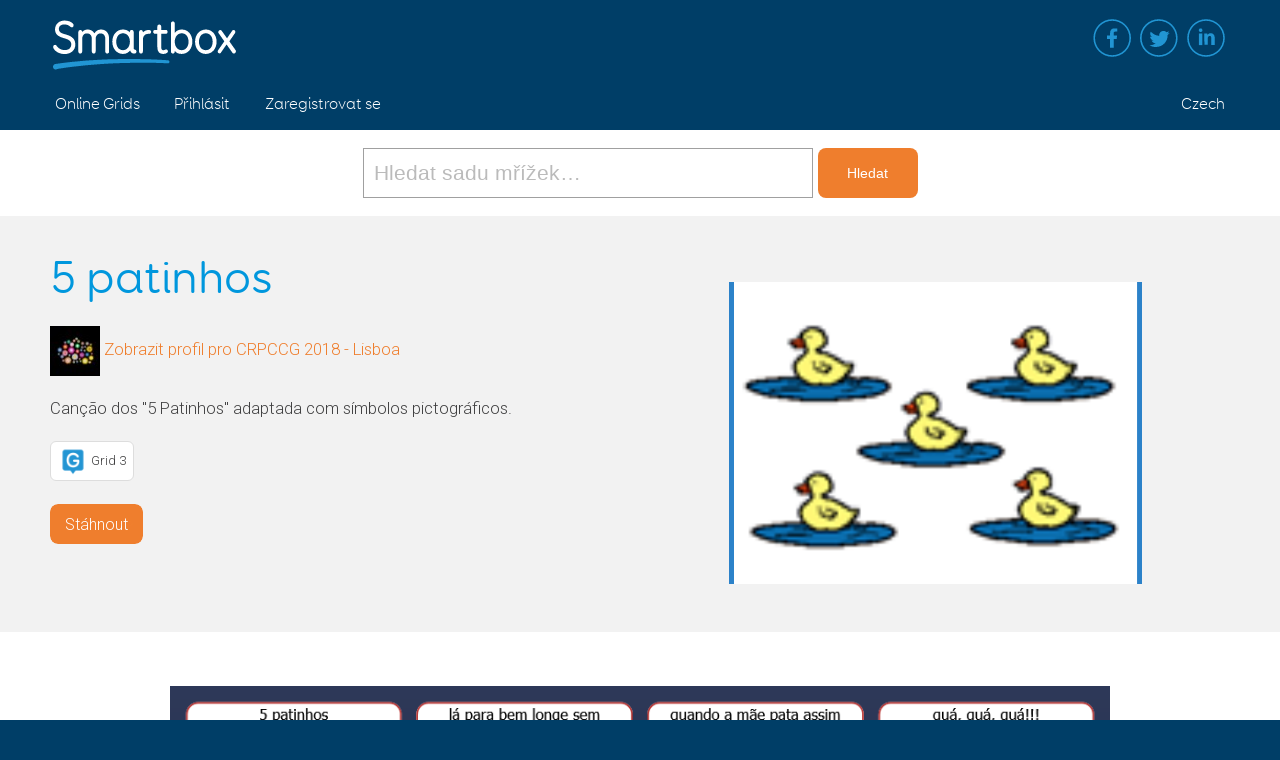

--- FILE ---
content_type: text/html; charset=utf-8
request_url: https://grids.sensorysoftware.com/cs/partilha-crpccg-1/5-patinhos
body_size: 5570
content:
<!DOCTYPE html>
<html lang="en-US">
<head>
    <meta charset="UTF-8" />
    <meta name="viewport" content="width=device-width, initial-scale=1" />

    <title>5 patinhos - Online Grids</title>

    <link href='https://fonts.googleapis.com/css?family=Roboto:300,500,100' rel='stylesheet' type='text/css' />

    <link rel="stylesheet" href="/assets/css/lightgallery.min.css" type="text/css" media="all" />
    <link rel="stylesheet" href="/assets/css/lightslider.min.css" type="text/css" media="all" />
    <link rel="stylesheet" href="/assets/css/smartbox.css" type="text/css" media="all" />
    <link rel="stylesheet" href="/assets/css/core.css" type="text/css" media="all" />
    <link rel="stylesheet" href="/assets/css/ninja-forms.css" type="text/css" media="all" />
    <link rel="stylesheet" href="/assets/css/coreLTR.css" type="text/css" media="all" />

    <script type="text/javascript" src="/assets/js/jquery-1.12.4.min.js"></script>
    <script type="text/javascript" src="/assets/js/lightgallery.min.js"></script>
    <script type="text/javascript" src="/assets/js/lightslider.min.js"></script>
    <script type="text/javascript" src="/assets/js/smartbox.js"></script>
    <script type="text/javascript" src="/assets/js/core.js"></script>
    

    <script type="text/javascript">
		var _gaq = _gaq || [];
		_gaq.push(['_setAccount', 'UA-22787810-1']);
		_gaq.push(['_trackPageview']);

		(function () {
			var ga = document.createElement('script'); ga.type = 'text/javascript'; ga.async = true;
			ga.src = ('https:' == document.location.protocol ? 'https://ssl' : 'http://www') + '.google-analytics.com/ga.js';
			var s = document.getElementsByTagName('script')[0]; s.parentNode.insertBefore(ga, s);
		})();
    </script>
</head>

<body class="single home ">

    <a class="screen-reader-text" href="#maincontent">Skip to main content</a>

    <div class="menu-wrapper">
        <header class="site-header">
            <div class="mobile_button">
                <span></span>
                <span></span>
                <span></span>
                <span></span>
            </div>
            <div class="content">
                <a class="logo" href="https://thinksmartbox.com" title="Smartbox home"><img src="/assets/images/logo.svg" alt="Smartbox logo"></a>
                <nav class="site-tools">
                    <ul id="menu-social-links" class="social-menu">
                        <li class="facebook menu-item menu-item-type-custom menu-item-object-custom"><a target="_blank" href="https://www.facebook.com/thinksmartbox">Facebook</a></li>
                        <li class="twitter menu-item menu-item-type-custom menu-item-object-custom"><a target="_blank" href="https://twitter.com/ThinkSmartbox">Twitter</a></li>
                        <li class="linkedin menu-item menu-item-type-custom menu-item-object-custom"><a target="_blank" href="https://www.linkedin.com/company/smartbox-assistive-technology">Linked in</a></li>
                    </ul>
                </nav>
            </div>
        </header>
        <!-- #masthead -->
        <div class="sticky is-sticky">
            <div class="top-nav">
                <div class="content">
                    <nav class="main-navigation" role="navigation">
                        <ul id="menu-main-navigation" class="">
                            <li id="menu-item-25226" class="menu-item menu-item-type-post_type menu-item-object-page menu-item-has-children menu-item-25226">
                                <a href="/">Online Grids</a>
                            </li>
                                <li><a href="/cs/log-in">Přihl&#225;sit</a></li>
                                <li><a href="/cs/register">Zaregistrovat se</a></li>
                        </ul>

                        <ul class="main-navigation-tools">
                            <li><a href="/cs/changelanguage">Czech</a></li>
                        </ul>
                    </nav><!-- #site-navigation -->
                </div>
            </div>

            <div class="subnav-bg"></div>
        </div>
    </div>

    <main id="maincontent">
        

            <div class="support-bar">
                <div id="support-search" class="">
<form action="/cs/grid-bundles/search" class="search-form" method="get" role="search">                        <label>
                            <span class="screen-reader-text">Naj&#237;t svazky mř&#237;žek</span>
                            <input id="q" name="q" placeholder="Hledat sadu mřížek…" type="search" value="" />
                        </label>
                        <input type="submit" class="search-submit" value="Hledat" />
</form>                </div>
            </div>

        

<header class="product-header page-header">
    <div class="content align">
        <div class="copy">
            

            <h1>5 patinhos</h1>

                <p>
                    <a href="/cs/partilha-crpccg-1"><img class="member-photo" src="/Assets/Images/DynamicImages/45840c4b14ce0f2527d77dd490a299d42c2c5e1d55cb40e37f2c2f4b590c04bc.jpg" srcset="/Assets/Images/DynamicImages/45840c4b14ce0f2527d77dd490a299d42c2c5e1d55cb40e37f2c2f4b590c04bc.jpg 1x, /Assets/Images/DynamicImages/3bafe480828e768a6dff47b3dbf5c5f31d2ab44eb5512a8350ab3af103929418.jpg 2x" /></a>
                    <a href="/cs/partilha-crpccg-1" class="more">Zobrazit profil pro  CRPCCG 2018 - Lisboa</a>
                </p>

                <p dir="ltr" style="white-space: pre-line; text-align: left">Can&#231;&#227;o dos &quot;5 Patinhos&quot; adaptada com s&#237;mbolos pictogr&#225;ficos.</p>

            
            <div class="grid-bundle-format">
                <p>
<img src="/Assets/Images/DynamicImages/e9e885e88d9237aa9bf88d5c836b4dd3023738f23deefe1e4512e734f7369025.png" srcset="/Assets/Images/DynamicImages/e9e885e88d9237aa9bf88d5c836b4dd3023738f23deefe1e4512e734f7369025.png 1x, /Assets/Images/DynamicImages/2c1ee44bc3a68117f8d2c49017480b27310a6945fe19cea0119d461fe0ad1b62.png 2x" />
                    <span>Grid 3</span>
                </p>
            </div>

        <p>
            <a href="/cs/partilha-crpccg-1/5-patinhos/download" class="cta lozenge">St&#225;hnout</a>

        </p>
    
        </div>
        <div class="image right">
            <img src="/Assets/Images/DynamicImages/d5919abe8fe3e2f73776a4f7ed6592062984dea931522a365172a24ef75b1d11.png" />
        </div>
    </div>
</header>

<section class="block feature2">
    <div class="content">
        <div class="copy">
            <ul id="imageGallery" class="gallery">
                    <li data-thumb="/Assets/Images/DynamicImages/47eee9faf938cf37e3543ae95d54963499fed66ea98486f4945c6227d25d55e9.png" data-src="/Assets/Images/DynamicImages/787ad97d88e92ba19e1fe6ae2e3042addb5c1008afaad0080a965517d2a42806.png">
                        <img src="/Assets/Images/DynamicImages/787ad97d88e92ba19e1fe6ae2e3042addb5c1008afaad0080a965517d2a42806.png" />
                    </li>
            </ul>
        </div>
    </div>
</section>

<section class="child-content">
    <div class="block content">
        <div class="copy categories">
            <h2>Kategorie</h2>
            <ul class="icons-grid">
                    <li>
                        <a href="/cs/grid-bundles/search/by-category/educational-grids" title="Pro užit&#237; ve škol&#225;ch">
                            <img src="/Assets/Images/DynamicImages/983d52bbb2ae0d0b5b332e1c0d242067e1b7bb7d56c31e4943cc5fccb0136834.png" srcset="/Assets/Images/DynamicImages/983d52bbb2ae0d0b5b332e1c0d242067e1b7bb7d56c31e4943cc5fccb0136834.png 1x, /Assets/Images/DynamicImages/7fb27c63b3250e32efb56f4afc1e3479fb70747fd73186da2e9d5aac43f0d581.png 2x" />
                            <span>V&#253;ukov&#233; mř&#237;žky</span>
                        </a>
                    </li>
                    <li>
                        <a href="/cs/grid-bundles/search/by-category/switches" title="Vytvořeno pro skenov&#225;n&#237; pomoc&#237; sp&#237;načů">
                            <img src="/Assets/Images/DynamicImages/efd2fea0323cc522bb5e88d2736e8c21f53a3613ac74f7a1eb3aff34020725aa.png" srcset="/Assets/Images/DynamicImages/efd2fea0323cc522bb5e88d2736e8c21f53a3613ac74f7a1eb3aff34020725aa.png 1x, /Assets/Images/DynamicImages/63514255cf7a4d421eb4a3e2579698ba5e03c8831d885780299ef4b0b3ee1b3a.png 2x" />
                            <span>Sp&#237;nače</span>
                        </a>
                    </li>
                    <li>
                        <a href="/cs/grid-bundles/search/by-category/pcs-symbols" title="Obsahuje PCS symboly Mayer Johnson">
                            <img src="/Assets/Images/DynamicImages/72046e4e26bcafa075db3d43e044b33a873433ce8a12ae89c560706ea36a21ba.png" srcset="/Assets/Images/DynamicImages/72046e4e26bcafa075db3d43e044b33a873433ce8a12ae89c560706ea36a21ba.png 1x, /Assets/Images/DynamicImages/724f17b6540b3cf103aa70a05065568c0837549cce23647def1b016a4dd8a797.png 2x" />
                            <span>PCS symboly</span>
                        </a>
                    </li>
                    <li>
                        <a href="/cs/grid-bundles/search/by-category/eye-gaze" title="Vytvořeno pro ovl&#225;d&#225;n&#237; očima">
                            <img src="/Assets/Images/DynamicImages/e0dfe5826359ac9784d647624ea370f4d6f08593d0de7ae29e7dd8563467d468.png" srcset="/Assets/Images/DynamicImages/e0dfe5826359ac9784d647624ea370f4d6f08593d0de7ae29e7dd8563467d468.png 1x, /Assets/Images/DynamicImages/26d2223164ee388bcf8cb99f2ea885478c87557035682192ce2da2093caf8a57.png 2x" />
                            <span>Ovl&#225;d&#225;n&#237; očima</span>
                        </a>
                    </li>
                    <li>
                        <a href="/cs/grid-bundles/search/by-category/grid3" title="Vytvořeno pro užit&#237; s programem Grid 3">
                            <img src="/Assets/Images/DynamicImages/9cdf7f4c18cc16a9e2eb7693605e7e8c0479d5118609884807678fd42005c7f3.png" srcset="/Assets/Images/DynamicImages/9cdf7f4c18cc16a9e2eb7693605e7e8c0479d5118609884807678fd42005c7f3.png 1x, /Assets/Images/DynamicImages/95693da04da65a7566b80406df0c4668c1bbc157621ce7c31e2f1a4f43a8a350.png 2x" />
                            <span>Grid 3</span>
                        </a>
                    </li>
                    <li>
                        <a href="/cs/grid-bundles/search/by-category/notprotected" title="Mř&#237;žky pro každ&#233;ho">
                            <img src="/Assets/Images/DynamicImages/5f1a558094e889e24a2e3e119e184e8397270fa98ebeabbe08437a178593c065.png" srcset="/Assets/Images/DynamicImages/5f1a558094e889e24a2e3e119e184e8397270fa98ebeabbe08437a178593c065.png 1x, /Assets/Images/DynamicImages/0768b5a5a05126e9ae96c22c439d9a889a6664ea4bf424c5acba1573d190fc80.png 2x" />
                            <span>K voln&#233;mu využit&#237;</span>
                        </a>
                    </li>
                    <li>
                        <a href="/cs/grid-bundles/search/by-category/ipad" title="Kompatibiln&#237; s Gridem pro iPad">
                            <img src="/Assets/Images/DynamicImages/0bb62e6dc11c0fba600bd03676806be9447d16b377e1f6eb770417e6e4ce2251.png" srcset="/Assets/Images/DynamicImages/0bb62e6dc11c0fba600bd03676806be9447d16b377e1f6eb770417e6e4ce2251.png 1x, /Assets/Images/DynamicImages/37d02a8ce0252bc08df894fc453dce7083f576c9b639708425e4d3ae6b74025e.png 2x" />
                            <span>Kompatibiln&#237; s Gridem pro iPad</span>
                        </a>
                    </li>
                                    <li>
                        <a href="/cs/grid-bundles/search/by-language/pt">
                            <img src="/Assets/Images/DynamicImages/3d7c927c3f713a2f5c05e25d1cfcb4a068f0c926bd6a81d84a8896ebfdba185c.png" srcset="/Assets/Images/DynamicImages/3d7c927c3f713a2f5c05e25d1cfcb4a068f0c926bd6a81d84a8896ebfdba185c.png 1x, /Assets/Images/DynamicImages/27c16597ace7278b3d9a34ffb574cf13e323f4b2cf55532540f157eb29e2e95e.png 2x" />
                            <span>Portugu&#234;s</span>
                        </a>
                    </li>
            </ul>
        </div>
    </div>
</section>

<section class="block">
    <div class="content">
            <a class="report" href="/cs/partilha-crpccg-1/5-patinhos/report">Upozornit na tuto mř&#237;žku, pokud ji považujete za nevhodnou</a>
    </div>
</section>

    <section class="child-content listing feature2 featured">
        <div class="content">
            <div class="copy">
                <h2>Tak&#233; od  CRPCCG 2018 - Lisboa</h2>
            </div>

            

    <div class="block item-featured" style="    background-color:#FEFBEC;border: solid 1px #CCCCCC;
">
        <a href="/cs/partilha-crpccg-1/diferenas"
           class="copy">
            <div class="thumb"><img src="/Assets/Images/DynamicImages/506a801b27365ebbdf9f9bfadf6756f07f15abf13c136b01886d0081897a43bb.png" /></div>
            <h3 style="color: #000000">
                Diferen&#231;as
            </h3>
        </a>
    </div>
    <div class="block item-featured" style="    background-color:#41A85F;
">
        <a href="/cs/partilha-crpccg-1/memria-auditiva"
           class="copy">
            <div class="thumb"><img src="/Assets/Images/DynamicImages/7188cf541ed07d94aee069de33227fbe7c11c1ac883aeeecca03adc680efdb88.png" /></div>
            <h3 style="color: #FFFFFF">
                Mem&#243;ria Auditiva
            </h3>
        </a>
    </div>
    <div class="block item-featured" style="    background-color:#FBA026;
">
        <a href="/cs/partilha-crpccg-1/memria-auditiva-palavra"
           class="copy">
            <div class="thumb"><img src="/Assets/Images/DynamicImages/4d8063b649ac321e455266e619765693d28cae1320a5c607f4da32f7b6d17116.png" /></div>
            <h3 style="color: #FFFFFF">
                Mem&#243;ria auditiva (palavra)
            </h3>
        </a>
    </div>
    <div class="block item-featured" style="    background-color:#D14841;
">
        <a href="/cs/partilha-crpccg-1/adio-silbica"
           class="copy">
            <div class="thumb"><img src="/Assets/Images/DynamicImages/7f28b05f67c2c3655229be0efea574b30a9ef6501f688c0901b32d4abf3e2cf6.png" /></div>
            <h3 style="color: #FFFFFF">
                Adi&#231;&#227;o Sil&#225;bica
            </h3>
        </a>
    </div>
    <div class="block item-featured" style="    background-color:#FAC51C;
">
        <a href="/cs/partilha-crpccg-1/rimas"
           class="copy">
            <div class="thumb"><img src="/Assets/Images/DynamicImages/cb3cc92b40eb9ae69b70ee1930e97ebe5b5b52aa534bd1b10991cf485ffbabaf.png" /></div>
            <h3 style="color: #FFFFFF">
                Rimas
            </h3>
        </a>
    </div>


            <div class="block item-featured">
                <a href="/cs/partilha-crpccg-1/5-patinhos/searchbymember" class="copy">
                    <div class="thumb"><img src="/Assets/Images/DynamicImages/4bf681b792dfca0eba256901b32ff3cb554a21ec0f94d7de056669c83ca17029.jpg" /></div>
                    <h3>Zobrazit všechny svazky mř&#237;žek od CRPCCG 2018 - Lisboa</h3>
                </a>
            </div>
        </div>
    </section>

    </main>

    <footer class="site-footer">
        <div class="content">
            <ul class="footer-menu">
                <li>
                    <a href="#">Online Grids</a>
                    <ul class="sub-menu">
                        <li><a href="/cs/privacy">Ochrana soukrom&#237;</a></li>
                        <li>Copyright &copy; 2026 <a href="https://thinksmartbox.com">Smartbox</a></li>
                    </ul>
                </li>

                <li class="menu-item menu-item-type-custom menu-item-object-custom menu-item-has-children">
                    <a href="/#">Podpora</a>
                    <ul class="sub-menu">
                        <li class="menu-item menu-item-type-custom menu-item-object-custom menu-item-2137"><a href="http://thinksmartbox.com/answer/remote-support/">Vzd&#225;len&#225; podpora</a></li>
                        <li class="menu-item menu-item-type-post_type menu-item-object-page menu-item-200"><a href="https://thinksmartbox.com/smart-support/">Smart podpora</a></li>
                    </ul>
                </li>
                <li class="menu-item menu-item-type-custom menu-item-object-custom menu-item-has-children contact-link">
                    <a href="/#">Kontakt</a>
                    <ul class="sub-menu">
                        <li class="menu-item menu-item-type-post_type menu-item-object-page"><a href="https://thinksmartbox.com/contact/">Kontaktujte n&#225;s</a></li>
                    </ul>
                </li>
            </ul>
            <div class="image"><a href="https://thinksmartbox.com"><img src="/assets/images/logo.svg" alt="Smartbox logo" /></a></div>
        </div>
    </footer>
</body>
</html>

--- FILE ---
content_type: text/css
request_url: https://grids.sensorysoftware.com/assets/css/ninja-forms.css
body_size: 2102
content:
.ninja-forms-form-wrap *,
.ninja-forms-form-wrap *:after,
.ninja-forms-form-wrap *:before {
    -webkit-box-sizing: border-box;
    -moz-box-sizing: border-box;
    -ms-box-sizing: border-box;
    box-sizing: border-box;
}

a.tooltip {outline:none; text-decoration: none; }
a.tooltip strong {line-height:30px;}
a.tooltip:hover {text-decoration:none;}
a.tooltip span {
    z-index:10;display:none; padding:14px 20px;
    margin-top:-10px; margin-left:28px;
    width:240px; line-height:16px;
    z-index: 1;
    position: relative;
}
a.tooltip span:before {
    border-top: 10px solid transparent;
    border-right: 15px solid #ccc;
    border-bottom: 10px solid transparent;
    content: "";
    position: absolute;
    left: -15px;

}
a.tooltip:hover span{
    display:inline; position:absolute; color:#333;
    border:1px solid #ccc; background:#f1f1f1;}

/*CSS3 extras*/
a.tooltip span
{
    border-radius:4px;
    -moz-border-radius: 4px;
    -webkit-border-radius: 4px;

    -moz-box-shadow: 5px 5px 8px #CCC;
    -webkit-box-shadow: 5px 5px 8px #CCC;
    box-shadow: 5px 5px 8px #CCC;
}
#ui-datepicker-div {
    background: #f1f1f1;
    border-radius: 3px;
}
#ui-datepicker-div a {
    text-decoration: none;
    cursor: pointer;
}
#ui-datepicker-div .ui-datepicker-header,
#ui-datepicker-div .ui-datepicker-calendar th,
#ui-datepicker-div .ui-datepicker-calendar td {
    padding: 5px;
    text-align: center;
}

#ui-datepicker-div .ui-icon {
    text-indent: 0px;
}
.ui-datepicker-prev {
    float: left;
}
.ui-datepicker-next {
    float: right;
}
.ninja-forms-no-display {
    display: none;
}
.ninja-forms-form .wp-switch-editor {
    height: auto;
}
.ninja-forms-form .mceIframeContainer {
    background: #fff;
}
.ninja-forms-req-symbol {
    color: #ff0000;
}
.ninja-forms-form .label-above label,
.ninja-forms-form .label-below label {
    display: block;
}

.field-wrap,
#ninja_forms_required_items {
    margin-bottom: 20px;
}

#pass-strength-result {
    background-color: #eee;
    border-color: #ddd !important;
    border-style: solid;
    border-width: 1px;
    margin: 13px 5px 5px 1px;
    padding: 3px 5px;
    text-align: center;
    width: 200px;
}

#pass-strength-result.bad {
    background-color: #ffb78c;
    border-color: #ff853c !important;
}

#pass-strength-result.good {
    background-color: #ffec8b;
    border-color: #fc0 !important;
}

#pass-strength-result.short {
    background-color: #ffa0a0;
    border-color: #f04040 !important;
}

#pass-strength-result.strong {
    background-color: #c3ff88;
    border-color: #8dff1c !important;
}
.ninja-forms-cont {
    position: relative;
}
.ninja-forms-cont:after {
    clear: both;
    content: "";
    display: block;
}

.ninja-forms-field-error {
    color: red;
}

.ninja-forms-form-wrap input,
.ninja-forms-form-wrap select ,
.ninja-forms-form-wrap textarea {
    width: auto;
    height: auto;
    vertical-align: inherit;
}

.ninja-forms-form-wrap label {
    font-weight: bold;
}
.ninja-forms-form-wrap .list-checkbox-wrap ul label,
.ninja-forms-form-wrap .list-radio-wrap ul label {
    font-weight: normal;
}

.field-wrap:after {
    clear: both;
    content: "";
    display: block;
}

.field-wrap.label-left .ninja-forms-field,
.field-wrap.label-left .ninja-forms-star-rating-control {
    margin-left: 8px;
}
.field-wrap.label-right .ninja-forms-field,
.field-wrap.label-right .ninja-forms-star-rating-control {
    margin-right: 8px;
}
.field-wrap.label-right label,
.field-wrap.label-left label  {
    display: inline;
}

.label-above label {
    margin-bottom: 5px;
}

.MultiFile-wrap {
    display: inline-block;
}

/* ---------------------------------
TEXT FIELDS & TEXTAREAS
----------------------------------*/

.text-wrap.label-left input,
.profile_pass-wrap.label-left input,
.textarea-wrap.label-left textarea {
    margin-left: 10px;
}
.text-wrap.label-right input,
.profile_pass-wrap.label-right input,
.textarea-wrap.label-right textarea {
    margin-right: 10px;
}

.text-wrap.label-above label,
.textarea-wrap.label-above label {
    display: block;
    width: 100%;
}

.profile_pass-wrap input,
.text-wrap.label-above input,
.text-wrap.label-below input,
.text-wrap.label-inside input,
.textarea-wrap.label-above textarea,
.textarea-wrap.label-below textarea,
.textarea-wrap.label-inside textarea,
.list-dropdown-wrap.label-above select,
.list-dropdown-wrap.label-below select {
    width: 100%;
}

.textarea-wrap textarea {
    height: 200px;
}

.profile_pass-wrap input {
    margin-bottom: 10px;
}

/* ---------------------------------
RADIO & CHECKBOX LISTS
----------------------------------*/

.list-radio-wrap span ul li input,
.list-checkbox-wrap span ul li input {
    margin-right: 5px;
}

.list-radio-wrap span ul,
.list-checkbox-wrap span ul {
    list-style: none;
    margin: 0;
    padding: 0;
}

.list-radio-wrap span ul li,
.list-checkbox-wrap span ul li {
    list-style: none;
}

.list-radio-wrap span ul li,
.list-checkbox-wrap span ul li {
    margin: 0;
    padding: 0;
}

.list-radio-wrap.label-left label,
.list-radio-wrap.label-left ul,
.list-radio-wrap.label-left ul li,
.list-radio-wrap.label-right label,
.list-radio-wrap.label-right ul,
.list-radio-wrap.label-right ul li,
.list-checkbox-wrap.label-left label,
.list-checkbox-wrap.label-left ul,
.list-checkbox-wrap.label-left ul li,
.list-checkbox-wrap.label-right label,
.list-checkbox-wrap.label-right ul,
.list-checkbox-wrap.label-right ul li {
    float: left;
}
.rtl .list-radio-wrap.label-left label,
.rtl .list-radio-wrap.label-left ul,
.rtl .list-radio-wrap.label-left ul li,
.rtl .list-radio-wrap.label-right label,
.rtl .list-radio-wrap.label-right ul,
.rtl .list-radio-wrap.label-right ul li,
.rtl .list-checkbox-wrap.label-left label,
.rtl .list-checkbox-wrap.label-left ul,
.rtl .list-checkbox-wrap.label-left ul li,
.rtl .list-checkbox-wrap.label-right label,
.rtl .list-checkbox-wrap.label-right ul,
.rtl .list-checkbox-wrap.label-right ul li {
    float: right;
}
.list-radio-wrap.label-left ul li,
.list-radio-wrap.label-right ul li,
.list-checkbox-wrap.label-left ul li,
.list-checkbox-wrap.label-right ul li {
    padding: 0 8px;
}

.list-radio-wrap.label-above ul li,
.list-radio-wrap.label-below ul li,
.list-checkbox-wrap.label-above ul li,
.list-checkbox-wrap.label-below ul li {
    padding: 0 0 0 10px;
}

/* ---------------------------------
MULTI FIELD
----------------------------------*/

.list-multi-wrap.label-left label {
    float:left;
}
.list-multi-wrap.label-right select {
    float:left;
}

/* ---------------------------------
CREDIT CARD BLOCK
----------------------------------*/

.credit_card-wrap div label,
.credit_card-wrap div input {
    display: block;
    width: 100%;
}
.credit_card-wrap div {
    margin-bottom: 10px;
}
.credit_card-wrap div span {
    font-size: 0.8em;
}

/* ---------------------------------
HONEYPOT
----------------------------------*/

.hp-wrap {
    display: none;
}

.honeypot-wrap {
    display: none;
}

select.ninja-forms-field {
    height: 40px;
    border: 1px solid #a0a0a0;
    padding-left: 10px;
    font-size: 1rem;
    line-height: 22.4px;
    line-height: 1.4rem;
    font-weight: 300;
    width: 100%;
}

--- FILE ---
content_type: application/javascript
request_url: https://grids.sensorysoftware.com/assets/js/lightgallery.min.js
body_size: 7104
content:
/*! lightgallery - v1.3.7 - 2016-12-11
* http://sachinchoolur.github.io/lightGallery/
* Copyright (c) 2016 Sachin N; Licensed GPLv3 */
!function (a, b) { "function" == typeof define && define.amd ? define(["jquery"], function (a) { return b(a) }) : "object" == typeof exports ? module.exports = b(require("jquery")) : b(a.jQuery) }(this, function (a) { !function () { "use strict"; function b(b, d) { if (this.el = b, this.$el = a(b), this.s = a.extend({}, c, d), this.s.dynamic && "undefined" !== this.s.dynamicEl && this.s.dynamicEl.constructor === Array && !this.s.dynamicEl.length) throw "When using dynamic mode, you must also define dynamicEl as an Array."; return this.modules = {}, this.lGalleryOn = !1, this.lgBusy = !1, this.hideBartimeout = !1, this.isTouch = "ontouchstart" in document.documentElement, this.s.slideEndAnimatoin && (this.s.hideControlOnEnd = !1), this.s.dynamic ? this.$items = this.s.dynamicEl : "this" === this.s.selector ? this.$items = this.$el : "" !== this.s.selector ? this.s.selectWithin ? this.$items = a(this.s.selectWithin).find(this.s.selector) : this.$items = this.$el.find(a(this.s.selector)) : this.$items = this.$el.children(), this.$slide = "", this.$outer = "", this.init(), this } var c = { mode: "lg-slide", cssEasing: "ease", easing: "linear", speed: 600, height: "100%", width: "100%", addClass: "", startClass: "lg-start-zoom", backdropDuration: 150, hideBarsDelay: 6e3, useLeft: !1, closable: !0, loop: !0, escKey: !0, keyPress: !0, controls: !0, slideEndAnimatoin: !0, hideControlOnEnd: !1, mousewheel: !0, getCaptionFromTitleOrAlt: !0, appendSubHtmlTo: ".lg-sub-html", subHtmlSelectorRelative: !1, preload: 1, showAfterLoad: !0, selector: "", selectWithin: "", nextHtml: "", prevHtml: "", index: !1, iframeMaxWidth: "100%", download: !0, counter: !0, appendCounterTo: ".lg-toolbar", swipeThreshold: 50, enableSwipe: !0, enableDrag: !0, dynamic: !1, dynamicEl: [], galleryId: 1 }; b.prototype.init = function () { var b = this; b.s.preload > b.$items.length && (b.s.preload = b.$items.length); var c = window.location.hash; c.indexOf("lg=" + this.s.galleryId) > 0 && (b.index = parseInt(c.split("&slide=")[1], 10), a("body").addClass("lg-from-hash"), a("body").hasClass("lg-on") || (setTimeout(function () { b.build(b.index) }), a("body").addClass("lg-on"))), b.s.dynamic ? (b.$el.trigger("onBeforeOpen.lg"), b.index = b.s.index || 0, a("body").hasClass("lg-on") || setTimeout(function () { b.build(b.index), a("body").addClass("lg-on") })) : b.$items.on("click.lgcustom", function (c) { try { c.preventDefault(), c.preventDefault() } catch (a) { c.returnValue = !1 } b.$el.trigger("onBeforeOpen.lg"), b.index = b.s.index || b.$items.index(this), a("body").hasClass("lg-on") || (b.build(b.index), a("body").addClass("lg-on")) }) }, b.prototype.build = function (b) { var c = this; c.structure(), a.each(a.fn.lightGallery.modules, function (b) { c.modules[b] = new a.fn.lightGallery.modules[b](c.el) }), c.slide(b, !1, !1), c.s.keyPress && c.keyPress(), c.$items.length > 1 && (c.arrow(), setTimeout(function () { c.enableDrag(), c.enableSwipe() }, 50), c.s.mousewheel && c.mousewheel()), c.counter(), c.closeGallery(), c.$el.trigger("onAfterOpen.lg"), c.$outer.on("mousemove.lg click.lg touchstart.lg", function () { c.$outer.removeClass("lg-hide-items"), clearTimeout(c.hideBartimeout), c.hideBartimeout = setTimeout(function () { c.$outer.addClass("lg-hide-items") }, c.s.hideBarsDelay) }) }, b.prototype.structure = function () { var b, c = "", d = "", e = 0, f = "", g = this; for (a("body").append('<div class="lg-backdrop"></div>'), a(".lg-backdrop").css("transition-duration", this.s.backdropDuration + "ms"), e = 0; e < this.$items.length; e++) c += '<div class="lg-item"></div>'; if (this.s.controls && this.$items.length > 1 && (d = '<div class="lg-actions"><div class="lg-prev lg-icon">' + this.s.prevHtml + '</div><div class="lg-next lg-icon">' + this.s.nextHtml + "</div></div>"), ".lg-sub-html" === this.s.appendSubHtmlTo && (f = '<div class="lg-sub-html"></div>'), b = '<div class="lg-outer ' + this.s.addClass + " " + this.s.startClass + '"><div class="lg" style="width:' + this.s.width + "; height:" + this.s.height + '"><div class="lg-inner">' + c + '</div><div class="lg-toolbar group"><span class="lg-close lg-icon"></span></div>' + d + f + "</div></div>", a("body").append(b), this.$outer = a(".lg-outer"), this.$slide = this.$outer.find(".lg-item"), this.s.useLeft ? (this.$outer.addClass("lg-use-left"), this.s.mode = "lg-slide") : this.$outer.addClass("lg-use-css3"), g.setTop(), a(window).on("resize.lg orientationchange.lg", function () { setTimeout(function () { g.setTop() }, 100) }), this.$slide.eq(this.index).addClass("lg-current"), this.doCss() ? this.$outer.addClass("lg-css3") : (this.$outer.addClass("lg-css"), this.s.speed = 0), this.$outer.addClass(this.s.mode), this.s.enableDrag && this.$items.length > 1 && this.$outer.addClass("lg-grab"), this.s.showAfterLoad && this.$outer.addClass("lg-show-after-load"), this.doCss()) { var h = this.$outer.find(".lg-inner"); h.css("transition-timing-function", this.s.cssEasing), h.css("transition-duration", this.s.speed + "ms") } setTimeout(function () { a(".lg-backdrop").addClass("in") }), setTimeout(function () { g.$outer.addClass("lg-visible") }, this.s.backdropDuration), this.s.download && this.$outer.find(".lg-toolbar").append('<a id="lg-download" target="_blank" download class="lg-download lg-icon"></a>'), this.prevScrollTop = a(window).scrollTop() }, b.prototype.setTop = function () { if ("100%" !== this.s.height) { var b = a(window).height(), c = (b - parseInt(this.s.height, 10)) / 2, d = this.$outer.find(".lg"); b >= parseInt(this.s.height, 10) ? d.css("top", c + "px") : d.css("top", "0px") } }, b.prototype.doCss = function () { var a = function () { var a = ["transition", "MozTransition", "WebkitTransition", "OTransition", "msTransition", "KhtmlTransition"], b = document.documentElement, c = 0; for (c = 0; c < a.length; c++) if (a[c] in b.style) return !0 }; return !!a() }, b.prototype.isVideo = function (a, b) { var c; if (c = this.s.dynamic ? this.s.dynamicEl[b].html : this.$items.eq(b).attr("data-html"), !a && c) return { html5: !0 }; var d = a.match(/\/\/(?:www\.)?youtu(?:\.be|be\.com)\/(?:watch\?v=|embed\/)?([a-z0-9\-\_\%]+)/i), e = a.match(/\/\/(?:www\.)?vimeo.com\/([0-9a-z\-_]+)/i), f = a.match(/\/\/(?:www\.)?dai.ly\/([0-9a-z\-_]+)/i), g = a.match(/\/\/(?:www\.)?(?:vk\.com|vkontakte\.ru)\/(?:video_ext\.php\?)(.*)/i); return d ? { youtube: d } : e ? { vimeo: e } : f ? { dailymotion: f } : g ? { vk: g } : void 0 }, b.prototype.counter = function () { this.s.counter && a(this.s.appendCounterTo).append('<div id="lg-counter"><span id="lg-counter-current">' + (parseInt(this.index, 10) + 1) + '</span> / <span id="lg-counter-all">' + this.$items.length + "</span></div>") }, b.prototype.addHtml = function (b) { var c, d, e = null; if (this.s.dynamic ? this.s.dynamicEl[b].subHtmlUrl ? c = this.s.dynamicEl[b].subHtmlUrl : e = this.s.dynamicEl[b].subHtml : (d = this.$items.eq(b), d.attr("data-sub-html-url") ? c = d.attr("data-sub-html-url") : (e = d.attr("data-sub-html"), this.s.getCaptionFromTitleOrAlt && !e && (e = d.attr("title") || d.find("img").first().attr("alt")))), !c) if ("undefined" != typeof e && null !== e) { var f = e.substring(0, 1); "." !== f && "#" !== f || (e = this.s.subHtmlSelectorRelative && !this.s.dynamic ? d.find(e).html() : a(e).html()) } else e = ""; ".lg-sub-html" === this.s.appendSubHtmlTo ? c ? this.$outer.find(this.s.appendSubHtmlTo).load(c) : this.$outer.find(this.s.appendSubHtmlTo).html(e) : c ? this.$slide.eq(b).load(c) : this.$slide.eq(b).append(e), "undefined" != typeof e && null !== e && ("" === e ? this.$outer.find(this.s.appendSubHtmlTo).addClass("lg-empty-html") : this.$outer.find(this.s.appendSubHtmlTo).removeClass("lg-empty-html")), this.$el.trigger("onAfterAppendSubHtml.lg", [b]) }, b.prototype.preload = function (a) { var b = 1, c = 1; for (b = 1; b <= this.s.preload && !(b >= this.$items.length - a) ; b++) this.loadContent(a + b, !1, 0); for (c = 1; c <= this.s.preload && !(a - c < 0) ; c++) this.loadContent(a - c, !1, 0) }, b.prototype.loadContent = function (b, c, d) { var e, f, g, h, i, j, k = this, l = !1, m = function (b) { for (var c = [], d = [], e = 0; e < b.length; e++) { var g = b[e].split(" "); "" === g[0] && g.splice(0, 1), d.push(g[0]), c.push(g[1]) } for (var h = a(window).width(), i = 0; i < c.length; i++) if (parseInt(c[i], 10) > h) { f = d[i]; break } }; if (k.s.dynamic) { if (k.s.dynamicEl[b].poster && (l = !0, g = k.s.dynamicEl[b].poster), j = k.s.dynamicEl[b].html, f = k.s.dynamicEl[b].src, k.s.dynamicEl[b].responsive) { var n = k.s.dynamicEl[b].responsive.split(","); m(n) } h = k.s.dynamicEl[b].srcset, i = k.s.dynamicEl[b].sizes } else { if (k.$items.eq(b).attr("data-poster") && (l = !0, g = k.$items.eq(b).attr("data-poster")), j = k.$items.eq(b).attr("data-html"), f = k.$items.eq(b).attr("href") || k.$items.eq(b).attr("data-src"), k.$items.eq(b).attr("data-responsive")) { var o = k.$items.eq(b).attr("data-responsive").split(","); m(o) } h = k.$items.eq(b).attr("data-srcset"), i = k.$items.eq(b).attr("data-sizes") } var p = !1; k.s.dynamic ? k.s.dynamicEl[b].iframe && (p = !0) : "true" === k.$items.eq(b).attr("data-iframe") && (p = !0); var q = k.isVideo(f, b); if (!k.$slide.eq(b).hasClass("lg-loaded")) { if (p) k.$slide.eq(b).prepend('<div class="lg-video-cont" style="max-width:' + k.s.iframeMaxWidth + '"><div class="lg-video"><iframe class="lg-object" frameborder="0" src="' + f + '"  allowfullscreen="true"></iframe></div></div>'); else if (l) { var r = ""; r = q && q.youtube ? "lg-has-youtube" : q && q.vimeo ? "lg-has-vimeo" : "lg-has-html5", k.$slide.eq(b).prepend('<div class="lg-video-cont ' + r + ' "><div class="lg-video"><span class="lg-video-play"></span><img class="lg-object lg-has-poster" src="' + g + '" /></div></div>') } else q ? (k.$slide.eq(b).prepend('<div class="lg-video-cont "><div class="lg-video"></div></div>'), k.$el.trigger("hasVideo.lg", [b, f, j])) : k.$slide.eq(b).prepend('<div class="lg-img-wrap"><img class="lg-object lg-image" src="' + f + '" /></div>'); if (k.$el.trigger("onAferAppendSlide.lg", [b]), e = k.$slide.eq(b).find(".lg-object"), i && e.attr("sizes", i), h) { e.attr("srcset", h); try { picturefill({ elements: [e[0]] }) } catch (a) { console.error("Make sure you have included Picturefill version 2") } } ".lg-sub-html" !== this.s.appendSubHtmlTo && k.addHtml(b), k.$slide.eq(b).addClass("lg-loaded") } k.$slide.eq(b).find(".lg-object").on("load.lg error.lg", function () { var c = 0; d && !a("body").hasClass("lg-from-hash") && (c = d), setTimeout(function () { k.$slide.eq(b).addClass("lg-complete"), k.$el.trigger("onSlideItemLoad.lg", [b, d || 0]) }, c) }), q && q.html5 && !l && k.$slide.eq(b).addClass("lg-complete"), c === !0 && (k.$slide.eq(b).hasClass("lg-complete") ? k.preload(b) : k.$slide.eq(b).find(".lg-object").on("load.lg error.lg", function () { k.preload(b) })) }, b.prototype.slide = function (b, c, d) { var e = this.$outer.find(".lg-current").index(), f = this; if (!f.lGalleryOn || e !== b) { var g = this.$slide.length, h = f.lGalleryOn ? this.s.speed : 0, i = !1, j = !1; if (!f.lgBusy) { if (this.s.download) { var k; k = f.s.dynamic ? f.s.dynamicEl[b].downloadUrl !== !1 && (f.s.dynamicEl[b].downloadUrl || f.s.dynamicEl[b].src) : "false" !== f.$items.eq(b).attr("data-download-url") && (f.$items.eq(b).attr("data-download-url") || f.$items.eq(b).attr("href") || f.$items.eq(b).attr("data-src")), k ? (a("#lg-download").attr("href", k), f.$outer.removeClass("lg-hide-download")) : f.$outer.addClass("lg-hide-download") } if (this.$el.trigger("onBeforeSlide.lg", [e, b, c, d]), f.lgBusy = !0, clearTimeout(f.hideBartimeout), ".lg-sub-html" === this.s.appendSubHtmlTo && setTimeout(function () { f.addHtml(b) }, h), this.arrowDisable(b), c) { var l = b - 1, m = b + 1; 0 === b && e === g - 1 ? (m = 0, l = g - 1) : b === g - 1 && 0 === e && (m = 0, l = g - 1), this.$slide.removeClass("lg-prev-slide lg-current lg-next-slide"), f.$slide.eq(l).addClass("lg-prev-slide"), f.$slide.eq(m).addClass("lg-next-slide"), f.$slide.eq(b).addClass("lg-current") } else f.$outer.addClass("lg-no-trans"), this.$slide.removeClass("lg-prev-slide lg-next-slide"), b < e ? (j = !0, 0 !== b || e !== g - 1 || d || (j = !1, i = !0)) : b > e && (i = !0, b !== g - 1 || 0 !== e || d || (j = !0, i = !1)), j ? (this.$slide.eq(b).addClass("lg-prev-slide"), this.$slide.eq(e).addClass("lg-next-slide")) : i && (this.$slide.eq(b).addClass("lg-next-slide"), this.$slide.eq(e).addClass("lg-prev-slide")), setTimeout(function () { f.$slide.removeClass("lg-current"), f.$slide.eq(b).addClass("lg-current"), f.$outer.removeClass("lg-no-trans") }, 50); f.lGalleryOn ? (setTimeout(function () { f.loadContent(b, !0, 0) }, this.s.speed + 50), setTimeout(function () { f.lgBusy = !1, f.$el.trigger("onAfterSlide.lg", [e, b, c, d]) }, this.s.speed)) : (f.loadContent(b, !0, f.s.backdropDuration), f.lgBusy = !1, f.$el.trigger("onAfterSlide.lg", [e, b, c, d])), f.lGalleryOn = !0, this.s.counter && a("#lg-counter-current").text(b + 1) } } }, b.prototype.goToNextSlide = function (a) { var b = this; b.lgBusy || (b.index + 1 < b.$slide.length ? (b.index++, b.$el.trigger("onBeforeNextSlide.lg", [b.index]), b.slide(b.index, a, !1)) : b.s.loop ? (b.index = 0, b.$el.trigger("onBeforeNextSlide.lg", [b.index]), b.slide(b.index, a, !1)) : b.s.slideEndAnimatoin && (b.$outer.addClass("lg-right-end"), setTimeout(function () { b.$outer.removeClass("lg-right-end") }, 400))) }, b.prototype.goToPrevSlide = function (a) { var b = this; b.lgBusy || (b.index > 0 ? (b.index--, b.$el.trigger("onBeforePrevSlide.lg", [b.index, a]), b.slide(b.index, a, !1)) : b.s.loop ? (b.index = b.$items.length - 1, b.$el.trigger("onBeforePrevSlide.lg", [b.index, a]), b.slide(b.index, a, !1)) : b.s.slideEndAnimatoin && (b.$outer.addClass("lg-left-end"), setTimeout(function () { b.$outer.removeClass("lg-left-end") }, 400))) }, b.prototype.keyPress = function () { var b = this; this.$items.length > 1 && a(window).on("keyup.lg", function (a) { b.$items.length > 1 && (37 === a.keyCode && (a.preventDefault(), b.goToPrevSlide()), 39 === a.keyCode && (a.preventDefault(), b.goToNextSlide())) }), a(window).on("keydown.lg", function (a) { b.s.escKey === !0 && 27 === a.keyCode && (a.preventDefault(), b.$outer.hasClass("lg-thumb-open") ? b.$outer.removeClass("lg-thumb-open") : b.destroy()) }) }, b.prototype.arrow = function () { var a = this; this.$outer.find(".lg-prev").on("click.lg", function () { a.goToPrevSlide() }), this.$outer.find(".lg-next").on("click.lg", function () { a.goToNextSlide() }) }, b.prototype.arrowDisable = function (a) { !this.s.loop && this.s.hideControlOnEnd && (a + 1 < this.$slide.length ? this.$outer.find(".lg-next").removeAttr("disabled").removeClass("disabled") : this.$outer.find(".lg-next").attr("disabled", "disabled").addClass("disabled"), a > 0 ? this.$outer.find(".lg-prev").removeAttr("disabled").removeClass("disabled") : this.$outer.find(".lg-prev").attr("disabled", "disabled").addClass("disabled")) }, b.prototype.setTranslate = function (a, b, c) { this.s.useLeft ? a.css("left", b) : a.css({ transform: "translate3d(" + b + "px, " + c + "px, 0px)" }) }, b.prototype.touchMove = function (b, c) { var d = c - b; Math.abs(d) > 15 && (this.$outer.addClass("lg-dragging"), this.setTranslate(this.$slide.eq(this.index), d, 0), this.setTranslate(a(".lg-prev-slide"), -this.$slide.eq(this.index).width() + d, 0), this.setTranslate(a(".lg-next-slide"), this.$slide.eq(this.index).width() + d, 0)) }, b.prototype.touchEnd = function (a) { var b = this; "lg-slide" !== b.s.mode && b.$outer.addClass("lg-slide"), this.$slide.not(".lg-current, .lg-prev-slide, .lg-next-slide").css("opacity", "0"), setTimeout(function () { b.$outer.removeClass("lg-dragging"), a < 0 && Math.abs(a) > b.s.swipeThreshold ? b.goToNextSlide(!0) : a > 0 && Math.abs(a) > b.s.swipeThreshold ? b.goToPrevSlide(!0) : Math.abs(a) < 5 && b.$el.trigger("onSlideClick.lg"), b.$slide.removeAttr("style") }), setTimeout(function () { b.$outer.hasClass("lg-dragging") || "lg-slide" === b.s.mode || b.$outer.removeClass("lg-slide") }, b.s.speed + 100) }, b.prototype.enableSwipe = function () { var a = this, b = 0, c = 0, d = !1; a.s.enableSwipe && a.isTouch && a.doCss() && (a.$slide.on("touchstart.lg", function (c) { a.$outer.hasClass("lg-zoomed") || a.lgBusy || (c.preventDefault(), a.manageSwipeClass(), b = c.originalEvent.targetTouches[0].pageX) }), a.$slide.on("touchmove.lg", function (e) { a.$outer.hasClass("lg-zoomed") || (e.preventDefault(), c = e.originalEvent.targetTouches[0].pageX, a.touchMove(b, c), d = !0) }), a.$slide.on("touchend.lg", function () { a.$outer.hasClass("lg-zoomed") || (d ? (d = !1, a.touchEnd(c - b)) : a.$el.trigger("onSlideClick.lg")) })) }, b.prototype.enableDrag = function () { var b = this, c = 0, d = 0, e = !1, f = !1; b.s.enableDrag && !b.isTouch && b.doCss() && (b.$slide.on("mousedown.lg", function (d) { b.$outer.hasClass("lg-zoomed") || (a(d.target).hasClass("lg-object") || a(d.target).hasClass("lg-video-play")) && (d.preventDefault(), b.lgBusy || (b.manageSwipeClass(), c = d.pageX, e = !0, b.$outer.scrollLeft += 1, b.$outer.scrollLeft -= 1, b.$outer.removeClass("lg-grab").addClass("lg-grabbing"), b.$el.trigger("onDragstart.lg"))) }), a(window).on("mousemove.lg", function (a) { e && (f = !0, d = a.pageX, b.touchMove(c, d), b.$el.trigger("onDragmove.lg")) }), a(window).on("mouseup.lg", function (g) { f ? (f = !1, b.touchEnd(d - c), b.$el.trigger("onDragend.lg")) : (a(g.target).hasClass("lg-object") || a(g.target).hasClass("lg-video-play")) && b.$el.trigger("onSlideClick.lg"), e && (e = !1, b.$outer.removeClass("lg-grabbing").addClass("lg-grab")) })) }, b.prototype.manageSwipeClass = function () { var a = this.index + 1, b = this.index - 1, c = this.$slide.length; this.s.loop && (0 === this.index ? b = c - 1 : this.index === c - 1 && (a = 0)), this.$slide.removeClass("lg-next-slide lg-prev-slide"), b > -1 && this.$slide.eq(b).addClass("lg-prev-slide"), this.$slide.eq(a).addClass("lg-next-slide") }, b.prototype.mousewheel = function () { var a = this; a.$outer.on("mousewheel.lg", function (b) { b.deltaY && (b.deltaY > 0 ? a.goToPrevSlide() : a.goToNextSlide(), b.preventDefault()) }) }, b.prototype.closeGallery = function () { var b = this, c = !1; this.$outer.find(".lg-close").on("click.lg", function () { b.destroy() }), b.s.closable && (b.$outer.on("mousedown.lg", function (b) { c = !!(a(b.target).is(".lg-outer") || a(b.target).is(".lg-item ") || a(b.target).is(".lg-img-wrap")) }), b.$outer.on("mouseup.lg", function (d) { (a(d.target).is(".lg-outer") || a(d.target).is(".lg-item ") || a(d.target).is(".lg-img-wrap") && c) && (b.$outer.hasClass("lg-dragging") || b.destroy()) })) }, b.prototype.destroy = function (b) { var c = this; b || c.$el.trigger("onBeforeClose.lg"), a(window).scrollTop(c.prevScrollTop), b && (c.s.dynamic || this.$items.off("click.lg click.lgcustom"), a.removeData(c.el, "lightGallery")), this.$el.off(".lg.tm"), a.each(a.fn.lightGallery.modules, function (a) { c.modules[a] && c.modules[a].destroy() }), this.lGalleryOn = !1, clearTimeout(c.hideBartimeout), this.hideBartimeout = !1, a(window).off(".lg"), a("body").removeClass("lg-on lg-from-hash"), c.$outer && c.$outer.removeClass("lg-visible"), a(".lg-backdrop").removeClass("in"), setTimeout(function () { c.$outer && c.$outer.remove(), a(".lg-backdrop").remove(), b || c.$el.trigger("onCloseAfter.lg") }, c.s.backdropDuration + 50) }, a.fn.lightGallery = function (c) { return this.each(function () { if (a.data(this, "lightGallery")) try { a(this).data("lightGallery").init() } catch (a) { console.error("lightGallery has not initiated properly") } else a.data(this, "lightGallery", new b(this, c)) }) }, a.fn.lightGallery.modules = {} }() });